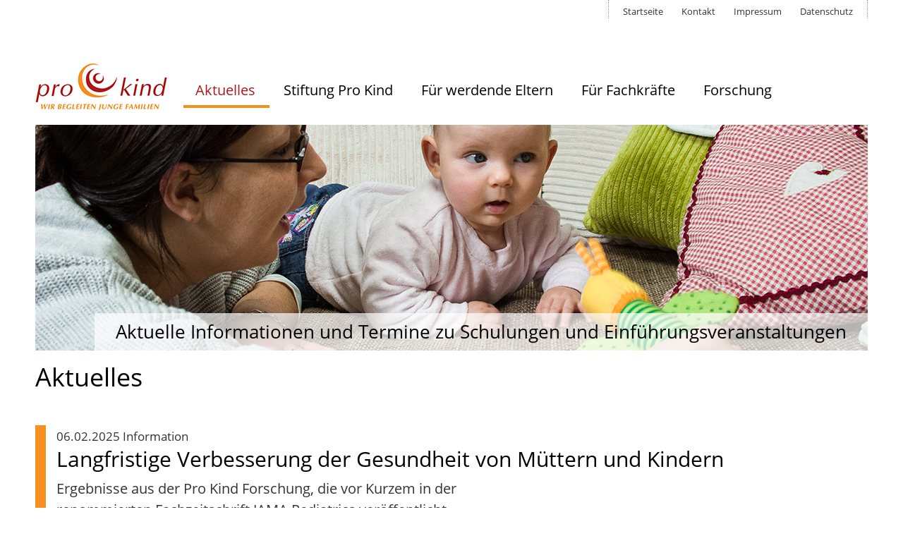

--- FILE ---
content_type: text/html; charset=UTF-8
request_url: https://stiftung-pro-kind.de/nano.cms/aktuelles
body_size: 5158
content:
<!DOCTYPE html PUBLIC "-//W3C//DTD XHTML 1.0 Strict//EN" "http://www.w3.org/TR/xhtml1/DTD/xhtml1-strict.dtd">
<html lang="de"><head>
    <meta http-equiv="Content-Type" content="text/html; charset=utf-8">
    <link href="/daten/layout/standard/css/ncmsfrontend.css?v=2019b22" rel="stylesheet" type="text/css">
    <meta name="viewport" content="width=device-width, initial-scale=1.0, user-scalable=no">
    <meta name="format-detection" content="telephone=no">
    <LINK rel="icon" rel="icon" href="/favicon.ico">
    <script type="text/javascript">
        var eigeneURL="http://stiftung-pro-kind.de/nano.cms/aktuelles";
    </script>
    <script src="/scripts/ncms/ncmsfrontend.js" type="text/javascript"></script>

    <title>Aktuelles</title><META name="TITLE" content="Aktuelles"><META name="DESCRIPTION" content="Aktuelles"><META name="KEYWORDS" content=""></head>
<body>
<div id="Seite" class="baktuelles">
    <div id="Kontainer">
        <div id="Webinhalt">
            <div id="Druckinformation"><div class="Titel">www.stiftung-prokind.de</div><div class="URL">http://stiftung-pro-kind.de/nano.cms/aktuelles</div></div>
            <div id="Kopfbereich">
                <div class="Kontainer">
                <div class="SeitlicheAuswahl">
                        <ul class="Menu NichtDrucken" id="TopMenu">
                            <li><a href="/">Startseite</a></li>
                            <!--<li><a href="/nano.cms/kontakt">Kontakt</a>&nbsp;</li>-->
                            <li><a href="/nano.cms/kontakt">Kontakt</a></li>
                            <li><a href="/nano.cms/impressum">Impressum</a></li>
                            <li><a href="/nano.cms/datenschutz">Datenschutz</a></li>
                            <!--<li><form id="Suchformular" method="post" action="/nano.cms/suche" >
                        <div id="SuchfeldBox">
                            <span id="SuchfeldButton" onclick="$('#Suchformular').submit()"><i class="fa fa-search"></i></span>
                            <input type="text" id="Suchfeld" placeholder="suchen" name="suchbegriff" value="" />
                        </div>
                            </form></li>-->
                    </ul>
                    </div>
                </div>
            </div>
                    <a href="/" class="ncMediaNurMobil LogoMobil"><img src="/daten/layout/standard/bilder/logo-pro-kind.png" title="Stiftung Pro Kind"></a>
        <input type="checkbox" id="responsive-nav"><label for="responsive-nav" class="responsive-nav-label"><span>&#9776;</span>Menu</label>

        <nav id="Hauptnavigation"><a href="/" class="ncMediaAusserMobil"><img src="/daten/layout/standard/bilder/logo-pro-kind.png" class="Logo" title="Stiftung Pro Kind"></a><ul><li class="submenu Selektiert" onclick="neueURL('/nano.cms/aktuelles')"><div class="Eintrag Selektiert"><a href="/nano.cms/aktuelles">Aktuelles</a></div></li><li class="submenu Normal" onclick="neueURL('/nano.cms/stiftung')"><div class="Eintrag Normal"><a href="/nano.cms/stiftung">Stiftung Pro Kind</a></div></li><li class="submenu Normal" onclick="neueURL('/nano.cms/fuer-eltern')"><div class="Eintrag Normal"><a href="/nano.cms/fuer-eltern">Für werdende Eltern</a></div></li><li class="submenu Normal tabhover" onclick="neueURL('/nano.cms/hausbesuchsprogramm')"><div class="Eintrag Normal"><a href="/nano.cms/hausbesuchsprogramm">Für Fachkräfte</a></div><ul><li class="Normal" ><a href="/nano.cms/hausbesuchsprogramm" title="Hausbesuchsprogramm" alt="Hausbesuchsprogramm">Hausbesuchsprogramm</a></li><li class="Normal" ><a href="/nano.cms/nest" title="NEST" alt="NEST">NEST</a></li><li class="Normal" ><a href="/nano.cms/feliks" title="FELIKS" alt="FELIKS">FELIKS</a></li></ul></li><li class="submenu Normal" onclick="neueURL('/nano.cms/forschung')"><div class="Eintrag Normal"><a href="/nano.cms/forschung">Forschung</a></div></li>		</ul></nav><div class="Kopfbild" style="background-image: url(/daten/layout/standard/bilder/04.jpg?b=1)"><div class="Untertitel">Aktuelle Informationen und Termine zu Schulungen und Einführungsveranstaltungen</div></div>            <div id="Hauptbereich" >
                    <div id="Artikelbereich" role="main">
                    <div id="Artikel"><div id="Hauptinhalt"><h1>Aktuelles</h1></div><div class="SpaltenKontainer">
    <div class="Spalte Spalte-12"><ul class="Aktuelles"><li class="Information"><a name="id17"></a><div class="Datum">06.02.2025 Information</div><h2 class="Titel">Langfristige Verbesserung der Gesundheit von Müttern und Kindern</h2><div class="Inhalt"><p>Ergebnisse aus der Pro Kind Forschung, die vor Kurzem in der renommierten Fachzeitschrift JAMA Pediatrics veröffentlicht wurden, zeigen Effekte der Pro Kind Intervention im Alter der Kinder von 7 Jahren. Unter anderem wurden hier eine Reduktion von depressiven Symptomen der teilnehmenden Mütter um 7 Prozentpunkte und eine Reduzierung von kindlichen Verhaltensaufälligkeiten um 13 Prozentpunkte gefunden. Lesen sie mehr in der&nbsp;<a href="https://www.bips-institut.de/medien/presse/einzelansicht/langfristige-verbesserung-der-kindes-und-muttergesundheit-durch-hausbesuchsprogramme.html">Pressemitteilung des Leibniz-Instituts für Präventionsforschung und Epidemiologie - BIPS</a>.</p></div><div class="Bild"></div></li><li class="Information"><a name="id15"></a><div class="Datum">23.03.2023 Information</div><h2 class="Titel">Pro Kind Bremen erweitert sein Angebot</h2><div class="Inhalt"><p>Das präventive Hausbesuchsangebot Pro Kind in Bremen nimmt ab sofort auch Familien auf, deren Kind bereits geboren ist. Die Voraussetzung: das Baby ist nicht älter als 3 Monate.</p>

<p>Wenn Sie in Bremen leben und ihr erstes Kind bekommen, oder es gerade geboren ist, nehmen Sie Kontakt zu uns auf:</p>

<p>Tel.: 0421 / 960 365-0<br />
Mail: prokind@drk-bremen.de</p>

<p>Weitere Informationen finden Sie auf unserer Website: <a href="https://www.drk-bremen.de/angebote/familien/prokind/">https://www.drk-bremen.de/angebote/familien/prokind/</a></p></div><div class="Bild"><img src="/daten/module/aktuelles/bilder/15-0k.jpg" alt="Pro Kind Bremen erweitert sein Angebot" detailsrc="/daten/module/aktuelles/bilder/15-0.jpg" ></div></li><li class="Pressemitteilung"><a name="id13"></a><div class="Datum">22.03.2023 Pressemitteilung</div><h2 class="Titel">"Mit dem ersten Schrei"</h2><div class="Inhalt"><p>Mit dem ersten Schrei - unter diesem Titel wird in der Ausgabe der ZEIT vom 10. März 2023 die Arbeit von Pro Kind im Rahmen von BRISE, der Bremer Initiative zur Stärkung der frühkindlichen Entwicklung, eindrücklich beschrieben.</p>

<p>Mehr unter:</p>

<p><a href="https://www.zeit.de/2023/11/brise-bremen-fruehkindliche-entwicklung">https://www.zeit.de/2023/11/brise-bremen-fruehkindliche-entwicklung</a></p>

<p>&nbsp;</p></div><div class="Bild"><img src="/daten/module/aktuelles/bilder/13-0k.jpg" alt=""Mit dem ersten Schrei"" detailsrc="/daten/module/aktuelles/bilder/13-0.jpg" ></div></li><li class="Information"><a name="id14"></a><div class="Datum">22.03.2023 Information</div><h2 class="Titel">Stiftung Pro Kind bietet FELIKS®-Einführungsworkshop in Bremerhaven an</h2><div class="Inhalt"><p><strong>Die Stiftung Pro Kind bietet in diesem Jahr erneut den Workshop &bdquo;Wie Vertrauen entsteht-Einführung in die FELIKS&reg;-Interaktionskarten&ldquo; für Fachkräfte aus den Frühen Hilfen an.</strong></p>

<p>Die sechsstündige Veranstaltung wird am 03. Juli 2023 in Präsenz in der SEFO in Bremerhaven stattfinden.</p>

<p>Durch das Kennenlernen des Umgangs mit den FELIKS&reg;-Interaktionskarten werden die Teilnehmenden eine weitere praktische Methode für ihre Arbeit mit Familien kennenlernen und zur praktischen Anwendung des FELIKS&reg;-Materials qualifiziert.</p>

<p>Zusätzlich zu der Einführung in die FELIKS&reg;-Interaktionskarten, vertiefen die Referent*innen der Stiftung Pro Kind Themen wie die Eltern-Kind-Interaktion und geben eine Anleitung zur praktischen Arbeit mit dem vorgestellten Material.</p>

<p>Die Teilnehmenden erhalten nach Abschluss der Teilnahme ein Zertifikat, das sie zur Anwendung der erworbenen FELIKS&reg;-Interaktionskarten qualifiziert.</p>

<p>Die Kosten für die Weiterbildung werden aus Mitteln der Bundesstiftung Frühe Hilfen finanziert.</p></div><div class="Bild"><img src="/daten/module/aktuelles/bilder/14-0k.jpg" alt="Stiftung Pro Kind bietet FELIKS®-Einführungsworkshop in Bremerhaven an" detailsrc="/daten/module/aktuelles/bilder/14-0.jpg" ></div></li><li class="Information"><a name="id12"></a><div class="Datum">28.06.2022 Information</div><h2 class="Titel">Stellenausschreibung | Pro Kind Familienhebamme/Hebamme in Bremen</h2><div class="Inhalt"><p>Zur Verstärkung unseres Teams von Pro Kind Bremen suchen wir zum nächstmöglichen Zeitpunkt</p>

<p><strong>Familienhebammen/Hebammen (m/w/d)&nbsp;&nbsp;&nbsp;&nbsp;&nbsp;&nbsp;</strong>&nbsp;&nbsp;&nbsp;&nbsp;&nbsp;&nbsp;&nbsp;&nbsp;&nbsp;&nbsp;&nbsp;&nbsp;&nbsp;&nbsp;&nbsp;&nbsp;&nbsp;&nbsp;&nbsp;&nbsp;&nbsp;&nbsp;&nbsp;&nbsp;&nbsp;&nbsp;&nbsp;&nbsp;&nbsp;&nbsp;&nbsp;&nbsp;&nbsp;&nbsp;&nbsp;&nbsp;&nbsp;&nbsp;&nbsp;&nbsp;&nbsp;&nbsp;&nbsp;&nbsp;&nbsp;&nbsp;&nbsp;&nbsp;&nbsp;&nbsp;&nbsp;&nbsp;</p>

<p>in Teilzeit mit 19,50 Wochenstunden. Das Beschäftigungsverhältnis wird zunächst auf 2 Jahre befristet. Eine Entfristung wird angestrebt.</p>

<p>Erste Auskünfte erteilen Ihnen gerne Frau Rebe unter den Telefonnummern:&nbsp;01525 4628828 oder Frau Schmitz: 01522 184573.</p>

<p>Wir freuen uns auf Ihre aussagekräftige Onlinebewerbung.</p>

<p>Weitere Informationen und den Link zur Online-Bewerbung finden Sie auf der Website des Deutschen Kreuz KV Bremen e.V.</p>

<p>Bitte folgen Sie dem&nbsp; <strong><a href="https://recruitingapp-5371.de.umantis.com/Vacancies/658/Description/1">&gt;&gt;&gt;LINK&lt;&lt;&lt;</a></strong></p>

<p>&nbsp;</p></div><div class="Bild"><img src="/daten/module/aktuelles/bilder/12-0k.jpg" alt="Stellenausschreibung | Pro Kind Familienhebamme/Hebamme in Bremen" detailsrc="/daten/module/aktuelles/bilder/12-0.jpg" ></div></li><li class="Information"><a name="id10"></a><div class="Datum">24.03.2022 Information</div><h2 class="Titel">Stiftung Pro Kind bietet FELIKS®-Einführungsworkshop an</h2><div class="Inhalt"><p><strong>Die Stiftung Pro Kind bietet in diesem Jahr erneut den Workshop &bdquo;Wie Vertrauen entsteht-Einführung in die FELIKS&reg;-Interaktionskarten&ldquo; an.</strong></p>

<p>Die sechsstündige Veranstaltung wird am 29. August 2022 in Präsenz in den Räumen der Stiftung in der Friedrich-Karl-Straße 55 in Bremen stattfinden.</p>

<p>Fachkräfte aus dem pädagogischen, psychologischen und medizinischen Bereich mit einer Aus- bzw. Weiterbildung im Bereich der Elternbegleitung/-beratung sind dazu eingeladen, an der Kurzfortbildung teilzunehmen.</p>

<p>Ziel der Fortbildung ist es, den Fachkräften durch das Kennenlernen des Umgangs mit den FELIKS&reg;-Interaktionskarten, eine weitere praktische Methode für ihre Arbeit mit den Familien zu bieten und sie zur praktischen Anwendung des Materials zu qualifizieren.</p>

<p>Zusätzlich zu der Einführung in die FELIKS&reg;-Interaktionskarten, vertiefen die Referent*innen der Stiftung Pro Kind Themen wie die Eltern-Kind-Interaktion und geben eine Anleitung zur praktischen Arbeit mit dem vorgestellten Material.</p>

<p>Die Teilnehmenden erhalten nach Abschluss der Teilnahme ein Zertifikat, das sie zur Anwendung der erworbenen FELIKS&reg;-Interaktionskarten qualifiziert.</p>

<p>Die Kosten für die Weiterbildung betragen 160,- Euro inkl. der Kosten für das FELIKS&reg;-Material in Höhe von 40,- Euro.</p>

<p>Um eine Anmeldung per E-Mail mit Angabe von Namen, der Einrichtung, in welcher die Fachkraft tätig ist, sowie der Nennung ihrer Qualifikation wird gebeten, an:<br />
<a href="mailto:daniel.stefanovic@drk-bremen.de">daniel.stefanovic@drk-bremen.de</a></p>

<p><em>Für die Veranstaltung gilt die 3G-Regel und Maskenpflicht, gemäß den aktuellen Richtlinien.</em></p></div><div class="Bild"><img src="/daten/module/aktuelles/bilder/10-0k.jpg" alt="Stiftung Pro Kind bietet FELIKS®-Einführungsworkshop an" detailsrc="/daten/module/aktuelles/bilder/10-0.jpg" ></div></li><li class="Information"><a name="id9"></a><div class="Datum">08.10.2021 Information</div><h2 class="Titel">Pro Kind wirkt bis ins Grundschulalter!</h2><div class="Inhalt"><p>Ein kürzlich in der Fachzeitschrift Pediatrics veröffentlichter Artikel zeigt die langfristigen Wirkungen des Pro Kind Programms bis ins Grundschulalter.</p>

<p>Neben positiven Effekten auf die psychische Gesundheit und das Wohlbefinden der Mütter wurde insbesondere nachgewiesen, dass die Pro Kind-Begleitung zu einer Reduzierung von misshandelndem Elternverhalten und Verhaltensauffälligkeiten bei den Kindern führt.</p>

<p>&bdquo;Das sind beeindruckende Effekte&ldquo;, so Studienleiter Prof. Sören Kliem von der Ernst-Abbe-Hochschule in Jena. &bdquo;Hier zeigt sich erstmals die langfristige Wirkung Früher Hilfen im deutschen Kontext.&ldquo;</p>

<p>Damit nicht genug: In einer derzeit laufenden Studie untersuchen Prof. Kliem und sein Team, ob sich diese positiven Wirkungen bis ins frühe Jugendalter fortsetzen.</p></div><div class="Bild"></div></li><li class="Information"><a name="id8"></a><div class="Datum">04.12.2019 Information</div><h2 class="Titel">FELIKS-Schulungen und NEST-Einführungsveranstaltungen</h2><div class="Inhalt"><p>Seit 2013 führt die Stiftung Pro Kind&nbsp;bundesweit In-House Workshops für FELIKS-Schulungen und NEST-Einführungsveranstaltungen durch. Gerne stellen wir für Sie und die Fachkräfte der Frühen Hilfen in Ihrem Hause ein individuell zugeschnittenes Angebot zusammen.</p>

<p>Ihre Anmeldung nehmen wir gern in unserem Stiftungsbüro entgegen.</p>

<p>Bei Interesse kontaktieren Sie&nbsp;uns bitte per eMail an:&nbsp;info@stiftung-pro-kind.de</p></div><div class="Bild"><img src="/daten/module/aktuelles/bilder/8-0k.jpg" alt="FELIKS-Schulungen und NEST-Einführungsveranstaltungen" detailsrc="/daten/module/aktuelles/bilder/8-0.jpg" ></div></li><li class="Information"><a name="id1"></a><div class="Datum">01.06.2019 Information</div><h2 class="Titel">Nest Material erschienen!</h2><div class="Inhalt"><p>Seit vielen Jahren führt das Referentinnen-Team der Stiftung Pro Kind zahlreiche NEST- und FELIKS-Schulungen für Fachkräfte der Frühen Hilfen durch. Neben den bundesweiten Aktivitäten konnte auch die Zusammenarbeit mit internationalen Partnern ausgeweitet werden. Beispielhaft für neue Kooperationen im europäischen Ausland sind Kooperationen mit Akteuren im Bereich der Frühen Hilfen in Belgien und Österreich zu nennen.&nbsp;<a href="https://www.fruehehilfen.de/nest-material" target="_blank">Zu den NEST-Materialen</a></p></div><div class="Bild"><img src="/daten/module/aktuelles/bilder/1-0k.jpg" alt="Nest Material erschienen!" detailsrc="/daten/module/aktuelles/bilder/1-0.jpg" ></div></li><li class="Pressemitteilung"><a name="id2"></a><div class="Datum">03.12.2017 Pressemitteilung</div><h2 class="Titel">Mehr Geld für Bremer Baby Projekt</h2><div class="Inhalt"><p>Pro Kind unterstützt Schwangere und Familien in besonderen Lebenslagen, Hebammen kommen zum Hausbesuch. Das Projekt nimmt an der Forschungsinitiative BRISE teil und bekommt mehr Geld und erweitert die Zahl der Plätze. Ein Bericht auf der Webseite vom <a href="https://www.weser-kurier.de/bremen/bremen-stadt_artikel,-mehr-geld-fuer-bremer-babyprojekt-_arid,1675867.html" target="_blank">Weser-Kurier</a>.</p></div><div class="Bild"><img src="/daten/module/aktuelles/bilder/2-0k.jpg" alt="Mehr Geld für Bremer Baby Projekt" detailsrc="/daten/module/aktuelles/bilder/2-0.jpg" ></div></li><li class="Pressemitteilung"><a name="id3"></a><div class="Datum">19.09.2013 Pressemitteilung</div><h2 class="Titel">Jedes Kind soll gesund aufwachsen!</h2><div class="Inhalt"><p>Das Nationale Zentrum Frühe Hilfen (NZFH) und die Stiftung Pro Kind veranstalten am 30.9.13 in Bremen einen Fachtag zu NEST.</p>

<p>Der Begriff NEST steht für eine Umgebung, in der Kinder von Anfang an behütet leben können. Das NEST-Material dient dem präventiven Ansatz der Frühen Hilfen für gesundes, geborgenes und sicheres Aufwachsen der Kinder in der Familie.</p>

<p><a href="http://stiftung-prokind.de/daten/media/Pressemitteilung_Fachtag_130919_MD.pdf">Download (.pdf, 1.4 MB)</a></p></div><div class="Bild"><img src="/daten/module/aktuelles/bilder/3-0k.jpg" alt="Jedes Kind soll gesund aufwachsen!" detailsrc="/daten/module/aktuelles/bilder/3-0.jpg" ></div></li><li class="Information"><a name="id7"></a><div class="Datum">20.12.2004 Information</div><h2 class="Titel">Einführungsqualifizierung Pro Kind Hausbesuchsprogramm in Bremen</h2><div class="Inhalt"><div class="SpaltenKontainer OhneAbstandOben">
<p>Termine zur Einführungsqualifizierung im Hausbesuchsprogramm Pro Kind sowie für NEST und FELIKS-Schulungen für das Jahr 2020 können bei der Stiftung Pro Kind erfragt werden.</p>

<p>Aufgrund der Coronapandemie kann es jedoch zu Einschränkungen im Bereich der Qualifizierungsangebote kommen.</p>
</div>
<strong>Information und Anmeldung</strong><br />
<br />
Telefon: 0421 960 365 0<br />
Mail:&nbsp;info@stiftung-pro-kind.de</div><div class="Bild"><img src="/daten/module/aktuelles/bilder/7-0k.jpg" alt="Einführungsqualifizierung Pro Kind Hausbesuchsprogramm in Bremen" detailsrc="/daten/module/aktuelles/bilder/7-0.jpg" ></div></li><li class="Information"><a name="id16"></a><div class="Datum">00.00.0000 Information</div><h2 class="Titel">Neu, angelegt am 8.09.2025</h2><div class="Inhalt"></div><div class="Bild"></div></li></ul></div></div></div>                </div>
            </div>
            <div id="Fussbereich"><div class="Kontainer">
                <ul class="Menu NichtDrucken" id="Fussmenu">
                            <li><a href="/">Startseite</a></li>
                            <li><a href="/nano.cms/kontakt">Kontakt</a>&nbsp;</li>
                            <li><a href="/nano.cms/datenschutz">Datenschutz</a></li>
                            <li><a href="/nano.cms/impressum">Impressum</a></li>

                    </ul>
<div class="Anschrift">

        <h2>STIFTUNG PRO KIND</h2>
                <div class="Block">Geschäftsstelle Stiftung Pro Kind</div>
<div class="Block">Friedrich-Karl-Str. 55, 28205 Bremen</div>
<div class="Block">Mail: info@stiftung-pro-kind.de</div></div>
        </div></div>        </div>
    </div>
    </div>
</body>
</html>